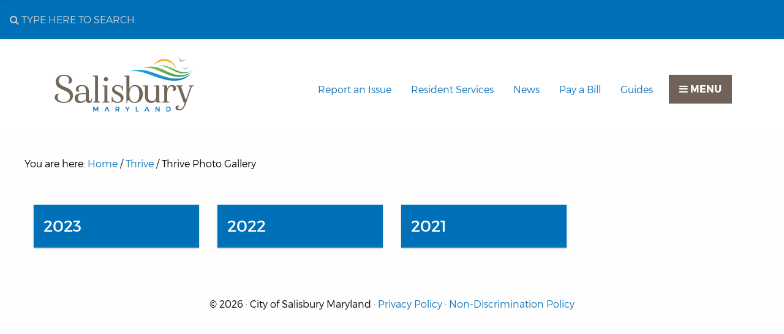

--- FILE ---
content_type: text/html; charset=UTF-8
request_url: https://salisbury.md/thrive/thrive-photo-gallery
body_size: 11550
content:
<!DOCTYPE html>
<html lang="en-US">
<head >
<meta charset="UTF-8" />
<meta name="viewport" content="width=device-width, initial-scale=1" />
<title>Thrive Photo Gallery</title>
<meta name='robots' content='max-image-preview:large' />
<link rel='dns-prefetch' href='//brick.a.ssl.fastly.net' />
<link rel='dns-prefetch' href='//maxcdn.bootstrapcdn.com' />
<link rel="alternate" type="application/rss+xml" title="City of Salisbury MD &raquo; Feed" href="https://salisbury.md/feed" />
<link rel="alternate" type="application/rss+xml" title="City of Salisbury MD &raquo; Comments Feed" href="https://salisbury.md/comments/feed" />
<link rel="alternate" type="text/calendar" title="City of Salisbury MD &raquo; iCal Feed" href="https://salisbury.md/events/?ical=1" />
<link rel="canonical" href="https://salisbury.md/thrive/thrive-photo-gallery" />
		<!-- This site uses the Google Analytics by MonsterInsights plugin v9.11.1 - Using Analytics tracking - https://www.monsterinsights.com/ -->
							<script src="//www.googletagmanager.com/gtag/js?id=G-0YWQ4L2EG7"  data-cfasync="false" data-wpfc-render="false" type="text/javascript" async></script>
			<script data-cfasync="false" data-wpfc-render="false" type="text/javascript">
				var mi_version = '9.11.1';
				var mi_track_user = true;
				var mi_no_track_reason = '';
								var MonsterInsightsDefaultLocations = {"page_location":"https:\/\/salisbury.md\/thrive\/thrive-photo-gallery\/"};
								if ( typeof MonsterInsightsPrivacyGuardFilter === 'function' ) {
					var MonsterInsightsLocations = (typeof MonsterInsightsExcludeQuery === 'object') ? MonsterInsightsPrivacyGuardFilter( MonsterInsightsExcludeQuery ) : MonsterInsightsPrivacyGuardFilter( MonsterInsightsDefaultLocations );
				} else {
					var MonsterInsightsLocations = (typeof MonsterInsightsExcludeQuery === 'object') ? MonsterInsightsExcludeQuery : MonsterInsightsDefaultLocations;
				}

								var disableStrs = [
										'ga-disable-G-0YWQ4L2EG7',
									];

				/* Function to detect opted out users */
				function __gtagTrackerIsOptedOut() {
					for (var index = 0; index < disableStrs.length; index++) {
						if (document.cookie.indexOf(disableStrs[index] + '=true') > -1) {
							return true;
						}
					}

					return false;
				}

				/* Disable tracking if the opt-out cookie exists. */
				if (__gtagTrackerIsOptedOut()) {
					for (var index = 0; index < disableStrs.length; index++) {
						window[disableStrs[index]] = true;
					}
				}

				/* Opt-out function */
				function __gtagTrackerOptout() {
					for (var index = 0; index < disableStrs.length; index++) {
						document.cookie = disableStrs[index] + '=true; expires=Thu, 31 Dec 2099 23:59:59 UTC; path=/';
						window[disableStrs[index]] = true;
					}
				}

				if ('undefined' === typeof gaOptout) {
					function gaOptout() {
						__gtagTrackerOptout();
					}
				}
								window.dataLayer = window.dataLayer || [];

				window.MonsterInsightsDualTracker = {
					helpers: {},
					trackers: {},
				};
				if (mi_track_user) {
					function __gtagDataLayer() {
						dataLayer.push(arguments);
					}

					function __gtagTracker(type, name, parameters) {
						if (!parameters) {
							parameters = {};
						}

						if (parameters.send_to) {
							__gtagDataLayer.apply(null, arguments);
							return;
						}

						if (type === 'event') {
														parameters.send_to = monsterinsights_frontend.v4_id;
							var hookName = name;
							if (typeof parameters['event_category'] !== 'undefined') {
								hookName = parameters['event_category'] + ':' + name;
							}

							if (typeof MonsterInsightsDualTracker.trackers[hookName] !== 'undefined') {
								MonsterInsightsDualTracker.trackers[hookName](parameters);
							} else {
								__gtagDataLayer('event', name, parameters);
							}
							
						} else {
							__gtagDataLayer.apply(null, arguments);
						}
					}

					__gtagTracker('js', new Date());
					__gtagTracker('set', {
						'developer_id.dZGIzZG': true,
											});
					if ( MonsterInsightsLocations.page_location ) {
						__gtagTracker('set', MonsterInsightsLocations);
					}
										__gtagTracker('config', 'G-0YWQ4L2EG7', {"forceSSL":"true"} );
										window.gtag = __gtagTracker;										(function () {
						/* https://developers.google.com/analytics/devguides/collection/analyticsjs/ */
						/* ga and __gaTracker compatibility shim. */
						var noopfn = function () {
							return null;
						};
						var newtracker = function () {
							return new Tracker();
						};
						var Tracker = function () {
							return null;
						};
						var p = Tracker.prototype;
						p.get = noopfn;
						p.set = noopfn;
						p.send = function () {
							var args = Array.prototype.slice.call(arguments);
							args.unshift('send');
							__gaTracker.apply(null, args);
						};
						var __gaTracker = function () {
							var len = arguments.length;
							if (len === 0) {
								return;
							}
							var f = arguments[len - 1];
							if (typeof f !== 'object' || f === null || typeof f.hitCallback !== 'function') {
								if ('send' === arguments[0]) {
									var hitConverted, hitObject = false, action;
									if ('event' === arguments[1]) {
										if ('undefined' !== typeof arguments[3]) {
											hitObject = {
												'eventAction': arguments[3],
												'eventCategory': arguments[2],
												'eventLabel': arguments[4],
												'value': arguments[5] ? arguments[5] : 1,
											}
										}
									}
									if ('pageview' === arguments[1]) {
										if ('undefined' !== typeof arguments[2]) {
											hitObject = {
												'eventAction': 'page_view',
												'page_path': arguments[2],
											}
										}
									}
									if (typeof arguments[2] === 'object') {
										hitObject = arguments[2];
									}
									if (typeof arguments[5] === 'object') {
										Object.assign(hitObject, arguments[5]);
									}
									if ('undefined' !== typeof arguments[1].hitType) {
										hitObject = arguments[1];
										if ('pageview' === hitObject.hitType) {
											hitObject.eventAction = 'page_view';
										}
									}
									if (hitObject) {
										action = 'timing' === arguments[1].hitType ? 'timing_complete' : hitObject.eventAction;
										hitConverted = mapArgs(hitObject);
										__gtagTracker('event', action, hitConverted);
									}
								}
								return;
							}

							function mapArgs(args) {
								var arg, hit = {};
								var gaMap = {
									'eventCategory': 'event_category',
									'eventAction': 'event_action',
									'eventLabel': 'event_label',
									'eventValue': 'event_value',
									'nonInteraction': 'non_interaction',
									'timingCategory': 'event_category',
									'timingVar': 'name',
									'timingValue': 'value',
									'timingLabel': 'event_label',
									'page': 'page_path',
									'location': 'page_location',
									'title': 'page_title',
									'referrer' : 'page_referrer',
								};
								for (arg in args) {
																		if (!(!args.hasOwnProperty(arg) || !gaMap.hasOwnProperty(arg))) {
										hit[gaMap[arg]] = args[arg];
									} else {
										hit[arg] = args[arg];
									}
								}
								return hit;
							}

							try {
								f.hitCallback();
							} catch (ex) {
							}
						};
						__gaTracker.create = newtracker;
						__gaTracker.getByName = newtracker;
						__gaTracker.getAll = function () {
							return [];
						};
						__gaTracker.remove = noopfn;
						__gaTracker.loaded = true;
						window['__gaTracker'] = __gaTracker;
					})();
									} else {
										console.log("");
					(function () {
						function __gtagTracker() {
							return null;
						}

						window['__gtagTracker'] = __gtagTracker;
						window['gtag'] = __gtagTracker;
					})();
									}
			</script>
							<!-- / Google Analytics by MonsterInsights -->
		<script type="2edb9e3f713272dbae5825a7-text/javascript">
/* <![CDATA[ */
window._wpemojiSettings = {"baseUrl":"https:\/\/s.w.org\/images\/core\/emoji\/15.0.3\/72x72\/","ext":".png","svgUrl":"https:\/\/s.w.org\/images\/core\/emoji\/15.0.3\/svg\/","svgExt":".svg","source":{"concatemoji":"https:\/\/salisbury.md\/wp-includes\/js\/wp-emoji-release.min.js?ver=aa399753a90c8a88ce7b5636786b47c2"}};
/*! This file is auto-generated */
!function(i,n){var o,s,e;function c(e){try{var t={supportTests:e,timestamp:(new Date).valueOf()};sessionStorage.setItem(o,JSON.stringify(t))}catch(e){}}function p(e,t,n){e.clearRect(0,0,e.canvas.width,e.canvas.height),e.fillText(t,0,0);var t=new Uint32Array(e.getImageData(0,0,e.canvas.width,e.canvas.height).data),r=(e.clearRect(0,0,e.canvas.width,e.canvas.height),e.fillText(n,0,0),new Uint32Array(e.getImageData(0,0,e.canvas.width,e.canvas.height).data));return t.every(function(e,t){return e===r[t]})}function u(e,t,n){switch(t){case"flag":return n(e,"\ud83c\udff3\ufe0f\u200d\u26a7\ufe0f","\ud83c\udff3\ufe0f\u200b\u26a7\ufe0f")?!1:!n(e,"\ud83c\uddfa\ud83c\uddf3","\ud83c\uddfa\u200b\ud83c\uddf3")&&!n(e,"\ud83c\udff4\udb40\udc67\udb40\udc62\udb40\udc65\udb40\udc6e\udb40\udc67\udb40\udc7f","\ud83c\udff4\u200b\udb40\udc67\u200b\udb40\udc62\u200b\udb40\udc65\u200b\udb40\udc6e\u200b\udb40\udc67\u200b\udb40\udc7f");case"emoji":return!n(e,"\ud83d\udc26\u200d\u2b1b","\ud83d\udc26\u200b\u2b1b")}return!1}function f(e,t,n){var r="undefined"!=typeof WorkerGlobalScope&&self instanceof WorkerGlobalScope?new OffscreenCanvas(300,150):i.createElement("canvas"),a=r.getContext("2d",{willReadFrequently:!0}),o=(a.textBaseline="top",a.font="600 32px Arial",{});return e.forEach(function(e){o[e]=t(a,e,n)}),o}function t(e){var t=i.createElement("script");t.src=e,t.defer=!0,i.head.appendChild(t)}"undefined"!=typeof Promise&&(o="wpEmojiSettingsSupports",s=["flag","emoji"],n.supports={everything:!0,everythingExceptFlag:!0},e=new Promise(function(e){i.addEventListener("DOMContentLoaded",e,{once:!0})}),new Promise(function(t){var n=function(){try{var e=JSON.parse(sessionStorage.getItem(o));if("object"==typeof e&&"number"==typeof e.timestamp&&(new Date).valueOf()<e.timestamp+604800&&"object"==typeof e.supportTests)return e.supportTests}catch(e){}return null}();if(!n){if("undefined"!=typeof Worker&&"undefined"!=typeof OffscreenCanvas&&"undefined"!=typeof URL&&URL.createObjectURL&&"undefined"!=typeof Blob)try{var e="postMessage("+f.toString()+"("+[JSON.stringify(s),u.toString(),p.toString()].join(",")+"));",r=new Blob([e],{type:"text/javascript"}),a=new Worker(URL.createObjectURL(r),{name:"wpTestEmojiSupports"});return void(a.onmessage=function(e){c(n=e.data),a.terminate(),t(n)})}catch(e){}c(n=f(s,u,p))}t(n)}).then(function(e){for(var t in e)n.supports[t]=e[t],n.supports.everything=n.supports.everything&&n.supports[t],"flag"!==t&&(n.supports.everythingExceptFlag=n.supports.everythingExceptFlag&&n.supports[t]);n.supports.everythingExceptFlag=n.supports.everythingExceptFlag&&!n.supports.flag,n.DOMReady=!1,n.readyCallback=function(){n.DOMReady=!0}}).then(function(){return e}).then(function(){var e;n.supports.everything||(n.readyCallback(),(e=n.source||{}).concatemoji?t(e.concatemoji):e.wpemoji&&e.twemoji&&(t(e.twemoji),t(e.wpemoji)))}))}((window,document),window._wpemojiSettings);
/* ]]> */
</script>
<link rel='stylesheet' id='sbi_styles-css' href='https://salisbury.md/wp-content/plugins/instagram-feed/css/sbi-styles.min.css?ver=6.3.1' type='text/css' media='all' />
<link rel='stylesheet' id='bolt-pro-css' href='https://salisbury.md/wp-content/themes/sby-2017/style.css?ver=0.0.1' type='text/css' media='all' />
<style id='wp-emoji-styles-inline-css' type='text/css'>

	img.wp-smiley, img.emoji {
		display: inline !important;
		border: none !important;
		box-shadow: none !important;
		height: 1em !important;
		width: 1em !important;
		margin: 0 0.07em !important;
		vertical-align: -0.1em !important;
		background: none !important;
		padding: 0 !important;
	}
</style>
<link rel='stylesheet' id='wp-block-library-css' href='https://salisbury.md/wp-includes/css/dist/block-library/style.min.css?ver=aa399753a90c8a88ce7b5636786b47c2' type='text/css' media='all' />
<style id='classic-theme-styles-inline-css' type='text/css'>
/*! This file is auto-generated */
.wp-block-button__link{color:#fff;background-color:#32373c;border-radius:9999px;box-shadow:none;text-decoration:none;padding:calc(.667em + 2px) calc(1.333em + 2px);font-size:1.125em}.wp-block-file__button{background:#32373c;color:#fff;text-decoration:none}
</style>
<style id='global-styles-inline-css' type='text/css'>
body{--wp--preset--color--black: #000000;--wp--preset--color--cyan-bluish-gray: #abb8c3;--wp--preset--color--white: #ffffff;--wp--preset--color--pale-pink: #f78da7;--wp--preset--color--vivid-red: #cf2e2e;--wp--preset--color--luminous-vivid-orange: #ff6900;--wp--preset--color--luminous-vivid-amber: #fcb900;--wp--preset--color--light-green-cyan: #7bdcb5;--wp--preset--color--vivid-green-cyan: #00d084;--wp--preset--color--pale-cyan-blue: #8ed1fc;--wp--preset--color--vivid-cyan-blue: #0693e3;--wp--preset--color--vivid-purple: #9b51e0;--wp--preset--gradient--vivid-cyan-blue-to-vivid-purple: linear-gradient(135deg,rgba(6,147,227,1) 0%,rgb(155,81,224) 100%);--wp--preset--gradient--light-green-cyan-to-vivid-green-cyan: linear-gradient(135deg,rgb(122,220,180) 0%,rgb(0,208,130) 100%);--wp--preset--gradient--luminous-vivid-amber-to-luminous-vivid-orange: linear-gradient(135deg,rgba(252,185,0,1) 0%,rgba(255,105,0,1) 100%);--wp--preset--gradient--luminous-vivid-orange-to-vivid-red: linear-gradient(135deg,rgba(255,105,0,1) 0%,rgb(207,46,46) 100%);--wp--preset--gradient--very-light-gray-to-cyan-bluish-gray: linear-gradient(135deg,rgb(238,238,238) 0%,rgb(169,184,195) 100%);--wp--preset--gradient--cool-to-warm-spectrum: linear-gradient(135deg,rgb(74,234,220) 0%,rgb(151,120,209) 20%,rgb(207,42,186) 40%,rgb(238,44,130) 60%,rgb(251,105,98) 80%,rgb(254,248,76) 100%);--wp--preset--gradient--blush-light-purple: linear-gradient(135deg,rgb(255,206,236) 0%,rgb(152,150,240) 100%);--wp--preset--gradient--blush-bordeaux: linear-gradient(135deg,rgb(254,205,165) 0%,rgb(254,45,45) 50%,rgb(107,0,62) 100%);--wp--preset--gradient--luminous-dusk: linear-gradient(135deg,rgb(255,203,112) 0%,rgb(199,81,192) 50%,rgb(65,88,208) 100%);--wp--preset--gradient--pale-ocean: linear-gradient(135deg,rgb(255,245,203) 0%,rgb(182,227,212) 50%,rgb(51,167,181) 100%);--wp--preset--gradient--electric-grass: linear-gradient(135deg,rgb(202,248,128) 0%,rgb(113,206,126) 100%);--wp--preset--gradient--midnight: linear-gradient(135deg,rgb(2,3,129) 0%,rgb(40,116,252) 100%);--wp--preset--font-size--small: 13px;--wp--preset--font-size--medium: 20px;--wp--preset--font-size--large: 36px;--wp--preset--font-size--x-large: 42px;--wp--preset--spacing--20: 0.44rem;--wp--preset--spacing--30: 0.67rem;--wp--preset--spacing--40: 1rem;--wp--preset--spacing--50: 1.5rem;--wp--preset--spacing--60: 2.25rem;--wp--preset--spacing--70: 3.38rem;--wp--preset--spacing--80: 5.06rem;--wp--preset--shadow--natural: 6px 6px 9px rgba(0, 0, 0, 0.2);--wp--preset--shadow--deep: 12px 12px 50px rgba(0, 0, 0, 0.4);--wp--preset--shadow--sharp: 6px 6px 0px rgba(0, 0, 0, 0.2);--wp--preset--shadow--outlined: 6px 6px 0px -3px rgba(255, 255, 255, 1), 6px 6px rgba(0, 0, 0, 1);--wp--preset--shadow--crisp: 6px 6px 0px rgba(0, 0, 0, 1);}:where(.is-layout-flex){gap: 0.5em;}:where(.is-layout-grid){gap: 0.5em;}body .is-layout-flex{display: flex;}body .is-layout-flex{flex-wrap: wrap;align-items: center;}body .is-layout-flex > *{margin: 0;}body .is-layout-grid{display: grid;}body .is-layout-grid > *{margin: 0;}:where(.wp-block-columns.is-layout-flex){gap: 2em;}:where(.wp-block-columns.is-layout-grid){gap: 2em;}:where(.wp-block-post-template.is-layout-flex){gap: 1.25em;}:where(.wp-block-post-template.is-layout-grid){gap: 1.25em;}.has-black-color{color: var(--wp--preset--color--black) !important;}.has-cyan-bluish-gray-color{color: var(--wp--preset--color--cyan-bluish-gray) !important;}.has-white-color{color: var(--wp--preset--color--white) !important;}.has-pale-pink-color{color: var(--wp--preset--color--pale-pink) !important;}.has-vivid-red-color{color: var(--wp--preset--color--vivid-red) !important;}.has-luminous-vivid-orange-color{color: var(--wp--preset--color--luminous-vivid-orange) !important;}.has-luminous-vivid-amber-color{color: var(--wp--preset--color--luminous-vivid-amber) !important;}.has-light-green-cyan-color{color: var(--wp--preset--color--light-green-cyan) !important;}.has-vivid-green-cyan-color{color: var(--wp--preset--color--vivid-green-cyan) !important;}.has-pale-cyan-blue-color{color: var(--wp--preset--color--pale-cyan-blue) !important;}.has-vivid-cyan-blue-color{color: var(--wp--preset--color--vivid-cyan-blue) !important;}.has-vivid-purple-color{color: var(--wp--preset--color--vivid-purple) !important;}.has-black-background-color{background-color: var(--wp--preset--color--black) !important;}.has-cyan-bluish-gray-background-color{background-color: var(--wp--preset--color--cyan-bluish-gray) !important;}.has-white-background-color{background-color: var(--wp--preset--color--white) !important;}.has-pale-pink-background-color{background-color: var(--wp--preset--color--pale-pink) !important;}.has-vivid-red-background-color{background-color: var(--wp--preset--color--vivid-red) !important;}.has-luminous-vivid-orange-background-color{background-color: var(--wp--preset--color--luminous-vivid-orange) !important;}.has-luminous-vivid-amber-background-color{background-color: var(--wp--preset--color--luminous-vivid-amber) !important;}.has-light-green-cyan-background-color{background-color: var(--wp--preset--color--light-green-cyan) !important;}.has-vivid-green-cyan-background-color{background-color: var(--wp--preset--color--vivid-green-cyan) !important;}.has-pale-cyan-blue-background-color{background-color: var(--wp--preset--color--pale-cyan-blue) !important;}.has-vivid-cyan-blue-background-color{background-color: var(--wp--preset--color--vivid-cyan-blue) !important;}.has-vivid-purple-background-color{background-color: var(--wp--preset--color--vivid-purple) !important;}.has-black-border-color{border-color: var(--wp--preset--color--black) !important;}.has-cyan-bluish-gray-border-color{border-color: var(--wp--preset--color--cyan-bluish-gray) !important;}.has-white-border-color{border-color: var(--wp--preset--color--white) !important;}.has-pale-pink-border-color{border-color: var(--wp--preset--color--pale-pink) !important;}.has-vivid-red-border-color{border-color: var(--wp--preset--color--vivid-red) !important;}.has-luminous-vivid-orange-border-color{border-color: var(--wp--preset--color--luminous-vivid-orange) !important;}.has-luminous-vivid-amber-border-color{border-color: var(--wp--preset--color--luminous-vivid-amber) !important;}.has-light-green-cyan-border-color{border-color: var(--wp--preset--color--light-green-cyan) !important;}.has-vivid-green-cyan-border-color{border-color: var(--wp--preset--color--vivid-green-cyan) !important;}.has-pale-cyan-blue-border-color{border-color: var(--wp--preset--color--pale-cyan-blue) !important;}.has-vivid-cyan-blue-border-color{border-color: var(--wp--preset--color--vivid-cyan-blue) !important;}.has-vivid-purple-border-color{border-color: var(--wp--preset--color--vivid-purple) !important;}.has-vivid-cyan-blue-to-vivid-purple-gradient-background{background: var(--wp--preset--gradient--vivid-cyan-blue-to-vivid-purple) !important;}.has-light-green-cyan-to-vivid-green-cyan-gradient-background{background: var(--wp--preset--gradient--light-green-cyan-to-vivid-green-cyan) !important;}.has-luminous-vivid-amber-to-luminous-vivid-orange-gradient-background{background: var(--wp--preset--gradient--luminous-vivid-amber-to-luminous-vivid-orange) !important;}.has-luminous-vivid-orange-to-vivid-red-gradient-background{background: var(--wp--preset--gradient--luminous-vivid-orange-to-vivid-red) !important;}.has-very-light-gray-to-cyan-bluish-gray-gradient-background{background: var(--wp--preset--gradient--very-light-gray-to-cyan-bluish-gray) !important;}.has-cool-to-warm-spectrum-gradient-background{background: var(--wp--preset--gradient--cool-to-warm-spectrum) !important;}.has-blush-light-purple-gradient-background{background: var(--wp--preset--gradient--blush-light-purple) !important;}.has-blush-bordeaux-gradient-background{background: var(--wp--preset--gradient--blush-bordeaux) !important;}.has-luminous-dusk-gradient-background{background: var(--wp--preset--gradient--luminous-dusk) !important;}.has-pale-ocean-gradient-background{background: var(--wp--preset--gradient--pale-ocean) !important;}.has-electric-grass-gradient-background{background: var(--wp--preset--gradient--electric-grass) !important;}.has-midnight-gradient-background{background: var(--wp--preset--gradient--midnight) !important;}.has-small-font-size{font-size: var(--wp--preset--font-size--small) !important;}.has-medium-font-size{font-size: var(--wp--preset--font-size--medium) !important;}.has-large-font-size{font-size: var(--wp--preset--font-size--large) !important;}.has-x-large-font-size{font-size: var(--wp--preset--font-size--x-large) !important;}
.wp-block-navigation a:where(:not(.wp-element-button)){color: inherit;}
:where(.wp-block-post-template.is-layout-flex){gap: 1.25em;}:where(.wp-block-post-template.is-layout-grid){gap: 1.25em;}
:where(.wp-block-columns.is-layout-flex){gap: 2em;}:where(.wp-block-columns.is-layout-grid){gap: 2em;}
.wp-block-pullquote{font-size: 1.5em;line-height: 1.6;}
</style>
<link rel='stylesheet' id='wpa-style-css' href='https://salisbury.md/wp-content/plugins/wp-accessibility/css/wpa-style.css?ver=1.5.9' type='text/css' media='all' />
<style id='wpa-style-inline-css' type='text/css'>
:root { --admin-bar-top : 7px; }
</style>
<link rel='stylesheet' id='dashicons-css' href='https://salisbury.md/wp-includes/css/dashicons.min.css?ver=aa399753a90c8a88ce7b5636786b47c2' type='text/css' media='all' />
<link rel='stylesheet' id='google-fonts-css' href='//brick.a.ssl.fastly.net/Montserrat:200,300,400,700?ver=aa399753a90c8a88ce7b5636786b47c2' type='text/css' media='all' />
<link rel='stylesheet' id='font-awesome-css' href='//maxcdn.bootstrapcdn.com/font-awesome/latest/css/font-awesome.min.css?ver=aa399753a90c8a88ce7b5636786b47c2' type='text/css' media='all' />
<script type="2edb9e3f713272dbae5825a7-text/javascript" src="https://salisbury.md/wp-content/plugins/google-analytics-premium/assets/js/frontend-gtag.min.js?ver=9.11.1" id="monsterinsights-frontend-script-js" async="async" data-wp-strategy="async"></script>
<script data-cfasync="false" data-wpfc-render="false" type="text/javascript" id='monsterinsights-frontend-script-js-extra'>/* <![CDATA[ */
var monsterinsights_frontend = {"js_events_tracking":"true","download_extensions":"doc,pdf,ppt,zip,xls,docx,pptx,xlsx","inbound_paths":"[]","home_url":"https:\/\/salisbury.md","hash_tracking":"false","v4_id":"G-0YWQ4L2EG7"};/* ]]> */
</script>
<script type="2edb9e3f713272dbae5825a7-text/javascript" src="https://salisbury.md/wp-includes/js/jquery/jquery.min.js?ver=3.7.1" id="jquery-core-js"></script>
<script type="2edb9e3f713272dbae5825a7-text/javascript" src="https://salisbury.md/wp-includes/js/jquery/jquery-migrate.min.js?ver=3.4.1" id="jquery-migrate-js"></script>
<script type="2edb9e3f713272dbae5825a7-text/javascript" src="https://salisbury.md/wp-content/themes/sby-2017/scripts.js?ver=1" id="foundation-init-js"></script>
<script type="2edb9e3f713272dbae5825a7-text/javascript" src="https://salisbury.md/wp-content/themes/sby-2017/assets/bower_components/lightbox2/dist/js/lightbox.js?ver=1" id="lightbox-js"></script>
<script type="2edb9e3f713272dbae5825a7-text/javascript" src="https://salisbury.md/wp-content/plugins/wp-accessibility/js/fingerprint.min.js?ver=1.5.9" id="wpa-fingerprintjs-js"></script>
<link rel="https://api.w.org/" href="https://salisbury.md/wp-json/" /><link rel="alternate" type="application/json" href="https://salisbury.md/wp-json/wp/v2/pages/34622" /><link rel="EditURI" type="application/rsd+xml" title="RSD" href="https://salisbury.md/xmlrpc.php?rsd" />
<link rel="alternate" type="application/json+oembed" href="https://salisbury.md/wp-json/oembed/1.0/embed?url=https%3A%2F%2Fsalisbury.md%2Fthrive%2Fthrive-photo-gallery" />
<link rel="alternate" type="text/xml+oembed" href="https://salisbury.md/wp-json/oembed/1.0/embed?url=https%3A%2F%2Fsalisbury.md%2Fthrive%2Fthrive-photo-gallery&#038;format=xml" />
<meta name="tec-api-version" content="v1"><meta name="tec-api-origin" content="https://salisbury.md"><link rel="alternate" href="https://salisbury.md/wp-json/tribe/events/v1/" /><link rel="pingback" href="https://salisbury.md/xmlrpc.php" />
<link rel="icon" href="https://salisbury.md/wp-content/uploads/2017/03/cropped-shield-3-32x32.png" sizes="32x32" />
<link rel="icon" href="https://salisbury.md/wp-content/uploads/2017/03/cropped-shield-3-192x192.png" sizes="192x192" />
<link rel="apple-touch-icon" href="https://salisbury.md/wp-content/uploads/2017/03/cropped-shield-3-180x180.png" />
<meta name="msapplication-TileImage" content="https://salisbury.md/wp-content/uploads/2017/03/cropped-shield-3-270x270.png" />
</head>
<body class="page-template page-template-content-block-page page-template-content-block-page-php page page-id-34622 page-parent page-child parent-pageid-47725 tribe-no-js custom-header header-image full-width-content genesis-breadcrumbs-visible genesis-footer-widgets-hidden parent-thrive page-thrive-photo-gallery" itemscope itemtype="https://schema.org/WebPage"><div class="off-canvas-wrapper"><div class="off-canvas-content" data-off-canvas-content><div class="site-container"><header class="site-header" itemscope itemtype="https://schema.org/WPHeader"><div class="title-area"></div><div class="widget-area header-widget-area">          <div id="search" class="salisbury-search" onClick="if (!window.__cfRLUnblockHandlers) return false; focusSearch();" data-cf-modified-2edb9e3f713272dbae5825a7-="">
               <form class="search-form" method="get" action="https://salisbury.md/" role="search" itemprop="potentialAction" itemscope itemtype="https://schema.org/SearchAction"><input class="search-form-input" type="search" name="s" id="searchform-1" placeholder="&#xf002; Type here to search" itemprop="query-input"><input class="search-form-submit" type="submit" value="Search"><meta content="https://salisbury.md/?s={s}" itemprop="target"></form>          </div>
     </div>
     <div class="top-bar" id="example-menu">
          <div class="wrap">
               <div class="top-bar-left">
                    <ul class="menu">
                         <li class="menu-text"><p class="site-title" itemprop="headline"><a href="https://salisbury.md/"><img  src="https://salisbury.md/wp-content/uploads/2017/03/sbymd-1.png" width="412" height="160" alt="City of Salisbury MD Homepage"><span class="screen-reader-text">City of Salisbury MD</span></a></p></li>
                    </ul>
               </div>
               <div class="top-bar-right">
                    <ul id="expanded-menu" class="menu dropdown"></ul><button type="button" id="menu-toggle" class="button primary trans-button" data-toggle="off-canvas-menu"><i class="fa fa-bars" aria-hidden="true"></i> MENU</button>
               </div>
          </div>
     </div>


</header>
     <!-- Off Canvas Content -->
     <div class="off-canvas position-right" id="off-canvas-menu" data-off-canvas>

	        <!-- Close button -->
	        <button class="close-button" aria-label="Close menu" type="button" data-close>
	          <span aria-hidden="true">&times;</span>
	        </button>

	        <!-- Menu -->
		   <ul id="menu-primary-navigation" class="menu vertical" data-accordion-menu><li id="menu-item-67690" class="menu-item menu-item-type-custom menu-item-object-custom menu-item-home menu-item-67690"><a href="https://salisbury.md/" itemprop="url">Home</a></li>
<li id="menu-item-29223" class="menu-item menu-item-type-post_type menu-item-object-page menu-item-29223"><a href="https://salisbury.md/mayors-office" itemprop="url">Mayor’s Office</a></li>
<li id="menu-item-29239" class="menu-item menu-item-type-post_type menu-item-object-page menu-item-29239"><a href="https://salisbury.md/citizen-services/city-council" itemprop="url">City Council</a></li>
<li id="menu-item-29235" class="menu-item menu-item-type-custom menu-item-object-custom menu-item-has-children sub-menu menu-item-29235"><a href="#" itemprop="url">Departments</a>
<ul class="menu">
	<li id="menu-item-29236" class="menu-item menu-item-type-post_type menu-item-object-page menu-item-29236"><a href="https://salisbury.md/departments" itemprop="url">All Departments</a></li>
	<li id="menu-item-56015" class="menu-item menu-item-type-post_type menu-item-object-page menu-item-56015"><a href="https://salisbury.md/departments/arts-business-culture" itemprop="url">Arts, Business &#038; Culture</a></li>
	<li id="menu-item-29115" class="menu-item menu-item-type-post_type menu-item-object-page menu-item-29115"><a href="https://salisbury.md/departments/city-clerk" itemprop="url">City Clerk&#8217;s Office</a></li>
	<li id="menu-item-29228" class="menu-item menu-item-type-post_type menu-item-object-page menu-item-29228"><a href="https://salisbury.md/departments/fieldoperations" itemprop="url">Field Operations</a></li>
	<li id="menu-item-29208" class="menu-item menu-item-type-post_type menu-item-object-page menu-item-29208"><a href="https://salisbury.md/departments/finance" itemprop="url">Finance</a></li>
	<li id="menu-item-29117" class="menu-item menu-item-type-post_type menu-item-object-page menu-item-29117"><a href="https://salisbury.md/departments/fire" itemprop="url">Fire</a></li>
	<li id="menu-item-29116" class="menu-item menu-item-type-post_type menu-item-object-page menu-item-29116"><a href="https://salisbury.md/departments/housing-community-development" itemprop="url">Housing and Community Development</a></li>
	<li id="menu-item-29218" class="menu-item menu-item-type-post_type menu-item-object-page menu-item-29218"><a href="https://salisbury.md/departments/human-resources" itemprop="url">Human Resources</a></li>
	<li id="menu-item-29220" class="menu-item menu-item-type-post_type menu-item-object-page menu-item-29220"><a href="https://salisbury.md/departments/information-services" itemprop="url">Information Services</a></li>
	<li id="menu-item-30980" class="menu-item menu-item-type-post_type menu-item-object-page menu-item-30980"><a href="https://salisbury.md/departments/infrastructure-development" itemprop="url">Infrastructure &#038; Development</a></li>
	<li id="menu-item-29227" class="menu-item menu-item-type-post_type menu-item-object-page menu-item-29227"><a href="https://salisbury.md/departments/police" itemprop="url">Police</a></li>
	<li id="menu-item-29225" class="menu-item menu-item-type-post_type menu-item-object-page menu-item-29225"><a href="https://salisbury.md/departments/procurement" itemprop="url">Procurement</a></li>
	<li id="menu-item-30979" class="menu-item menu-item-type-post_type menu-item-object-page menu-item-30979"><a href="https://salisbury.md/departments/waterworks" itemprop="url">Water Works</a></li>
</ul>
</li>
<li id="menu-item-103317" class="menu-item menu-item-type-custom menu-item-object-custom menu-item-103317"><a href="https://www.downtownsby.com/" itemprop="url">Downtown SBY Website</a></li>
<li id="menu-item-62077" class="menu-item menu-item-type-custom menu-item-object-custom menu-item-62077"><a href="https://www.repd.us/salisbury" itemprop="url">Ask Now</a></li>
<li id="menu-item-86503" class="menu-item menu-item-type-custom menu-item-object-custom menu-item-86503"><a href="https://salisbury-md.civilspace.io/en" itemprop="url">Community Engagement</a></li>
<li id="menu-item-38170" class="feature menu-item menu-item-type-custom menu-item-object-custom menu-item-38170"><a href="https://salisbury.maps.arcgis.com/apps/CrowdsourceReporter/index.html?appid=4aea2219e9d84b659828451fd05e4331" itemprop="url">Report an Issue</a></li>
<li id="menu-item-29237" class="feature menu-item menu-item-type-post_type menu-item-object-page menu-item-29237"><a href="https://salisbury.md/citizen-services" itemprop="url">Resident Services</a></li>
<li id="menu-item-29379" class="menu-item menu-item-type-post_type menu-item-object-page menu-item-29379"><a href="https://salisbury.md/departments/human-resources/careers" itemprop="url">Careers</a></li>
<li id="menu-item-29110" class="feature menu-item menu-item-type-post_type menu-item-object-page menu-item-29110"><a href="https://salisbury.md/news" itemprop="url">News</a></li>
<li id="menu-item-29120" class="feature menu-item menu-item-type-post_type menu-item-object-page menu-item-29120"><a href="https://salisbury.md/departments/finance/pay" itemprop="url">Pay a Bill</a></li>
<li id="menu-item-29109" class="feature menu-item menu-item-type-post_type menu-item-object-page menu-item-29109"><a href="https://salisbury.md/guides" itemprop="url">Guides</a></li>
<li id="menu-item-31948" class="menu-item menu-item-type-custom menu-item-object-custom menu-item-31948"><a href="https://salisbury.md/departments/procurement/procurement-portal" itemprop="url">Procurement Portal</a></li>
<li id="menu-item-33883" class="menu-item menu-item-type-post_type menu-item-object-page menu-item-33883"><a href="https://salisbury.md/city-charter-municipal-codes" itemprop="url">City Charter &#038; Municipal Codes</a></li>
<li id="menu-item-29291" class="menu-item menu-item-type-post_type menu-item-object-page menu-item-29291"><a href="https://salisbury.md/mayors-office/boards-and-commissions" itemprop="url">Boards &#038; Commissions</a></li>
<li id="menu-item-29297" class="menu-item menu-item-type-post_type menu-item-object-page menu-item-29297"><a href="https://salisbury.md/departments/city-clerk/elections" itemprop="url">Elections</a></li>
<li id="menu-item-29511" class="menu-item menu-item-type-post_type menu-item-object-page menu-item-29511"><a href="https://salisbury.md/departments" itemprop="url">Contact</a></li>
</ul>
	      </div>

	<div class="site-inner"><div class="wrap"><div class="content-sidebar-wrap"><main class="content"><nav role="navigation"><ul class="breadcrumbs">You are here: <span class="breadcrumb-link-wrap" itemprop="itemListElement" itemscope itemtype="https://schema.org/ListItem"><a class="breadcrumb-link" href="https://salisbury.md/" itemprop="item"><span class="breadcrumb-link-text-wrap" itemprop="name">Home</span></a><meta itemprop="position" content="1"></span> / <span class="breadcrumb-link-wrap" itemprop="itemListElement" itemscope itemtype="https://schema.org/ListItem"><a class="breadcrumb-link" href="https://salisbury.md/thrive" itemprop="item"><span class="breadcrumb-link-text-wrap" itemprop="name">Thrive</span></a><meta itemprop="position" content="2"></span> / Thrive Photo Gallery</ul></nav>
     <section class="quick-actions action-section">
          <div class="wrap">
               <div class="section-title">
                    <h2></h2>
               </div>

                                   <div class="actions">
                                                       <div class="action">
                                                                                                          <a href="https://salisbury.md/thrive/thrive-photo-gallery/2023-photo-gallery">
                                                                           <div class="inner">
                                             <div class="action-title">
                                                  2023                                             </div>
                                        </div>
                                   </a>
                              </div>
                                                       <div class="action">
                                                                                                          <a href="https://salisbury.md/thrive/thrive-photo-gallery/2022-photo-gallery">
                                                                           <div class="inner">
                                             <div class="action-title">
                                                  2022                                             </div>
                                        </div>
                                   </a>
                              </div>
                                                       <div class="action">
                                                                                                          <a href="https://salisbury.md/thrive/thrive-photo-gallery/2021-photo-gallery">
                                                                           <div class="inner">
                                             <div class="action-title">
                                                  2021                                             </div>
                                        </div>
                                   </a>
                              </div>
                                             </div>
                         </div>
     </section>

</main></div></div></div><footer class="site-footer" itemscope itemtype="https://schema.org/WPFooter"><div class="wrap"><p>&#x000A9;&nbsp;2026 · City of Salisbury Maryland · <a href="https://salisbury.md/privacy-policy">Privacy Policy</a> · <a href="https://salisbury.md/?p=69580">Non-Discrimination Policy</a></p></div></footer></div></div></div>		<script type="2edb9e3f713272dbae5825a7-text/javascript">
		( function ( body ) {
			'use strict';
			body.className = body.className.replace( /\btribe-no-js\b/, 'tribe-js' );
		} )( document.body );
		</script>
		<!-- Instagram Feed JS -->
<script type="2edb9e3f713272dbae5825a7-text/javascript">
var sbiajaxurl = "https://salisbury.md/wp-admin/admin-ajax.php";
</script>
<script type="2edb9e3f713272dbae5825a7-text/javascript"> /* <![CDATA[ */var tribe_l10n_datatables = {"aria":{"sort_ascending":": activate to sort column ascending","sort_descending":": activate to sort column descending"},"length_menu":"Show _MENU_ entries","empty_table":"No data available in table","info":"Showing _START_ to _END_ of _TOTAL_ entries","info_empty":"Showing 0 to 0 of 0 entries","info_filtered":"(filtered from _MAX_ total entries)","zero_records":"No matching records found","search":"Search:","all_selected_text":"All items on this page were selected. ","select_all_link":"Select all pages","clear_selection":"Clear Selection.","pagination":{"all":"All","next":"Next","previous":"Previous"},"select":{"rows":{"0":"","_":": Selected %d rows","1":": Selected 1 row"}},"datepicker":{"dayNames":["Sunday","Monday","Tuesday","Wednesday","Thursday","Friday","Saturday"],"dayNamesShort":["Sun","Mon","Tue","Wed","Thu","Fri","Sat"],"dayNamesMin":["S","M","T","W","T","F","S"],"monthNames":["January","February","March","April","May","June","July","August","September","October","November","December"],"monthNamesShort":["January","February","March","April","May","June","July","August","September","October","November","December"],"monthNamesMin":["Jan","Feb","Mar","Apr","May","Jun","Jul","Aug","Sep","Oct","Nov","Dec"],"nextText":"Next","prevText":"Prev","currentText":"Today","closeText":"Done","today":"Today","clear":"Clear"}};/* ]]> */ </script><script type="2edb9e3f713272dbae5825a7-text/javascript">
		/* MonsterInsights Scroll Tracking */
		if ( typeof(jQuery) !== 'undefined' ) {
		jQuery( document ).ready(function(){
		function monsterinsights_scroll_tracking_load() {
		if ( ( typeof(__gaTracker) !== 'undefined' && __gaTracker && __gaTracker.hasOwnProperty( "loaded" ) && __gaTracker.loaded == true ) || ( typeof(__gtagTracker) !== 'undefined' && __gtagTracker ) ) {
		(function(factory) {
		factory(jQuery);
		}(function($) {

		/* Scroll Depth */
		"use strict";
		var defaults = {
		percentage: true
		};

		var $window = $(window),
		cache = [],
		scrollEventBound = false,
		lastPixelDepth = 0;

		/*
		* Plugin
		*/

		$.scrollDepth = function(options) {

		var startTime = +new Date();

		options = $.extend({}, defaults, options);

		/*
		* Functions
		*/

		function sendEvent(action, label, scrollDistance, timing) {
		if ( 'undefined' === typeof MonsterInsightsObject || 'undefined' === typeof MonsterInsightsObject.sendEvent ) {
		return;
		}
			var paramName = action.toLowerCase();
	var fieldsArray = {
	send_to: 'G-0YWQ4L2EG7',
	non_interaction: true
	};
	fieldsArray[paramName] = label;

	if (arguments.length > 3) {
	fieldsArray.scroll_timing = timing
	MonsterInsightsObject.sendEvent('event', 'scroll_depth', fieldsArray);
	} else {
	MonsterInsightsObject.sendEvent('event', 'scroll_depth', fieldsArray);
	}
			}

		function calculateMarks(docHeight) {
		return {
		'25%' : parseInt(docHeight * 0.25, 10),
		'50%' : parseInt(docHeight * 0.50, 10),
		'75%' : parseInt(docHeight * 0.75, 10),
		/* Cushion to trigger 100% event in iOS */
		'100%': docHeight - 5
		};
		}

		function checkMarks(marks, scrollDistance, timing) {
		/* Check each active mark */
		$.each(marks, function(key, val) {
		if ( $.inArray(key, cache) === -1 && scrollDistance >= val ) {
		sendEvent('Percentage', key, scrollDistance, timing);
		cache.push(key);
		}
		});
		}

		function rounded(scrollDistance) {
		/* Returns String */
		return (Math.floor(scrollDistance/250) * 250).toString();
		}

		function init() {
		bindScrollDepth();
		}

		/*
		* Public Methods
		*/

		/* Reset Scroll Depth with the originally initialized options */
		$.scrollDepth.reset = function() {
		cache = [];
		lastPixelDepth = 0;
		$window.off('scroll.scrollDepth');
		bindScrollDepth();
		};

		/* Add DOM elements to be tracked */
		$.scrollDepth.addElements = function(elems) {

		if (typeof elems == "undefined" || !$.isArray(elems)) {
		return;
		}

		$.merge(options.elements, elems);

		/* If scroll event has been unbound from window, rebind */
		if (!scrollEventBound) {
		bindScrollDepth();
		}

		};

		/* Remove DOM elements currently tracked */
		$.scrollDepth.removeElements = function(elems) {

		if (typeof elems == "undefined" || !$.isArray(elems)) {
		return;
		}

		$.each(elems, function(index, elem) {

		var inElementsArray = $.inArray(elem, options.elements);
		var inCacheArray = $.inArray(elem, cache);

		if (inElementsArray != -1) {
		options.elements.splice(inElementsArray, 1);
		}

		if (inCacheArray != -1) {
		cache.splice(inCacheArray, 1);
		}

		});

		};

		/*
		* Throttle function borrowed from:
		* Underscore.js 1.5.2
		* http://underscorejs.org
		* (c) 2009-2013 Jeremy Ashkenas, DocumentCloud and Investigative Reporters & Editors
		* Underscore may be freely distributed under the MIT license.
		*/

		function throttle(func, wait) {
		var context, args, result;
		var timeout = null;
		var previous = 0;
		var later = function() {
		previous = new Date;
		timeout = null;
		result = func.apply(context, args);
		};
		return function() {
		var now = new Date;
		if (!previous) previous = now;
		var remaining = wait - (now - previous);
		context = this;
		args = arguments;
		if (remaining <= 0) {
		clearTimeout(timeout);
		timeout = null;
		previous = now;
		result = func.apply(context, args);
		} else if (!timeout) {
		timeout = setTimeout(later, remaining);
		}
		return result;
		};
		}

		/*
		* Scroll Event
		*/

		function bindScrollDepth() {

		scrollEventBound = true;

		$window.on('scroll.scrollDepth', throttle(function() {
		/*
		* We calculate document and window height on each scroll event to
		* account for dynamic DOM changes.
		*/

		var docHeight = $(document).height(),
		winHeight = window.innerHeight ? window.innerHeight : $window.height(),
		scrollDistance = $window.scrollTop() + winHeight,

		/* Recalculate percentage marks */
		marks = calculateMarks(docHeight),

		/* Timing */
		timing = +new Date - startTime;

		checkMarks(marks, scrollDistance, timing);
		}, 500));

		}

		init();
		};

		/* UMD export */
		return $.scrollDepth;

		}));

		jQuery.scrollDepth();
		} else {
		setTimeout(monsterinsights_scroll_tracking_load, 200);
		}
		}
		monsterinsights_scroll_tracking_load();
		});
		}
		/* End MonsterInsights Scroll Tracking */
		
</script><script type="2edb9e3f713272dbae5825a7-text/javascript" id="wpa.longdesc-js-extra">
/* <![CDATA[ */
var wpald = {"url":"https:\/\/salisbury.md\/wp-json\/wp\/v2\/media","type":"jquery","text":"<span class=\"dashicons dashicons-media-text\" aria-hidden=\"true\"><\/span><span class=\"screen-reader\">Long Description<\/span>"};
/* ]]> */
</script>
<script type="2edb9e3f713272dbae5825a7-text/javascript" src="https://salisbury.md/wp-content/plugins/wp-accessibility/js/longdesc.min.js?ver=1.5.9" id="wpa.longdesc-js"></script>
<script type="2edb9e3f713272dbae5825a7-text/javascript" id="wp-accessibility-js-extra">
/* <![CDATA[ */
var wpa = {"skiplinks":{"enabled":false,"output":""},"target":"1","tabindex":"1","underline":{"enabled":false,"target":"a"},"dir":"ltr","lang":"en-US","titles":"1","labels":"1","wpalabels":{"s":"Search","author":"Name","email":"Email","url":"Website","comment":"Comment"},"current":"","errors":"","tracking":"1","ajaxurl":"https:\/\/salisbury.md\/wp-admin\/admin-ajax.php","security":"1b99ce4b64","action":"wpa_stats_action","url":"https:\/\/salisbury.md\/thrive\/thrive-photo-gallery\/","post_id":"34622"};
/* ]]> */
</script>
<script type="2edb9e3f713272dbae5825a7-text/javascript" src="https://salisbury.md/wp-content/plugins/wp-accessibility/js/wp-accessibility.min.js?ver=1.5.9" id="wp-accessibility-js"></script>
<script src="/cdn-cgi/scripts/7d0fa10a/cloudflare-static/rocket-loader.min.js" data-cf-settings="2edb9e3f713272dbae5825a7-|49" defer></script><script defer src="https://static.cloudflareinsights.com/beacon.min.js/vcd15cbe7772f49c399c6a5babf22c1241717689176015" integrity="sha512-ZpsOmlRQV6y907TI0dKBHq9Md29nnaEIPlkf84rnaERnq6zvWvPUqr2ft8M1aS28oN72PdrCzSjY4U6VaAw1EQ==" data-cf-beacon='{"version":"2024.11.0","token":"8df44e37ed114bfdb22643805e59eaa6","r":1,"server_timing":{"name":{"cfCacheStatus":true,"cfEdge":true,"cfExtPri":true,"cfL4":true,"cfOrigin":true,"cfSpeedBrain":true},"location_startswith":null}}' crossorigin="anonymous"></script>
</body></html>
